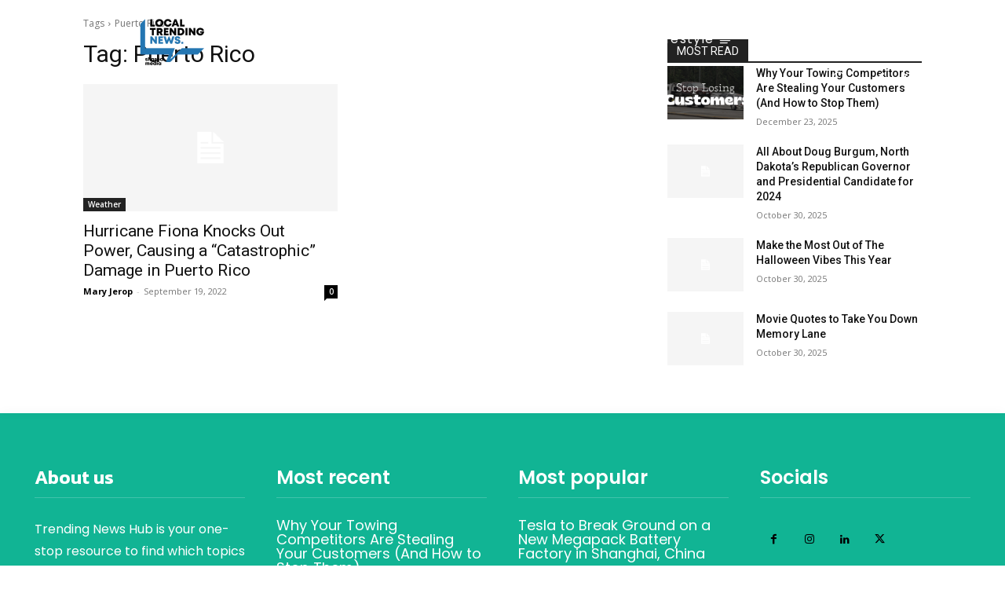

--- FILE ---
content_type: text/html; charset=utf-8
request_url: https://www.google.com/recaptcha/api2/aframe
body_size: 270
content:
<!DOCTYPE HTML><html><head><meta http-equiv="content-type" content="text/html; charset=UTF-8"></head><body><script nonce="XF8gbAOKWQRZG24WVw3urw">/** Anti-fraud and anti-abuse applications only. See google.com/recaptcha */ try{var clients={'sodar':'https://pagead2.googlesyndication.com/pagead/sodar?'};window.addEventListener("message",function(a){try{if(a.source===window.parent){var b=JSON.parse(a.data);var c=clients[b['id']];if(c){var d=document.createElement('img');d.src=c+b['params']+'&rc='+(localStorage.getItem("rc::a")?sessionStorage.getItem("rc::b"):"");window.document.body.appendChild(d);sessionStorage.setItem("rc::e",parseInt(sessionStorage.getItem("rc::e")||0)+1);localStorage.setItem("rc::h",'1769411263228');}}}catch(b){}});window.parent.postMessage("_grecaptcha_ready", "*");}catch(b){}</script></body></html>